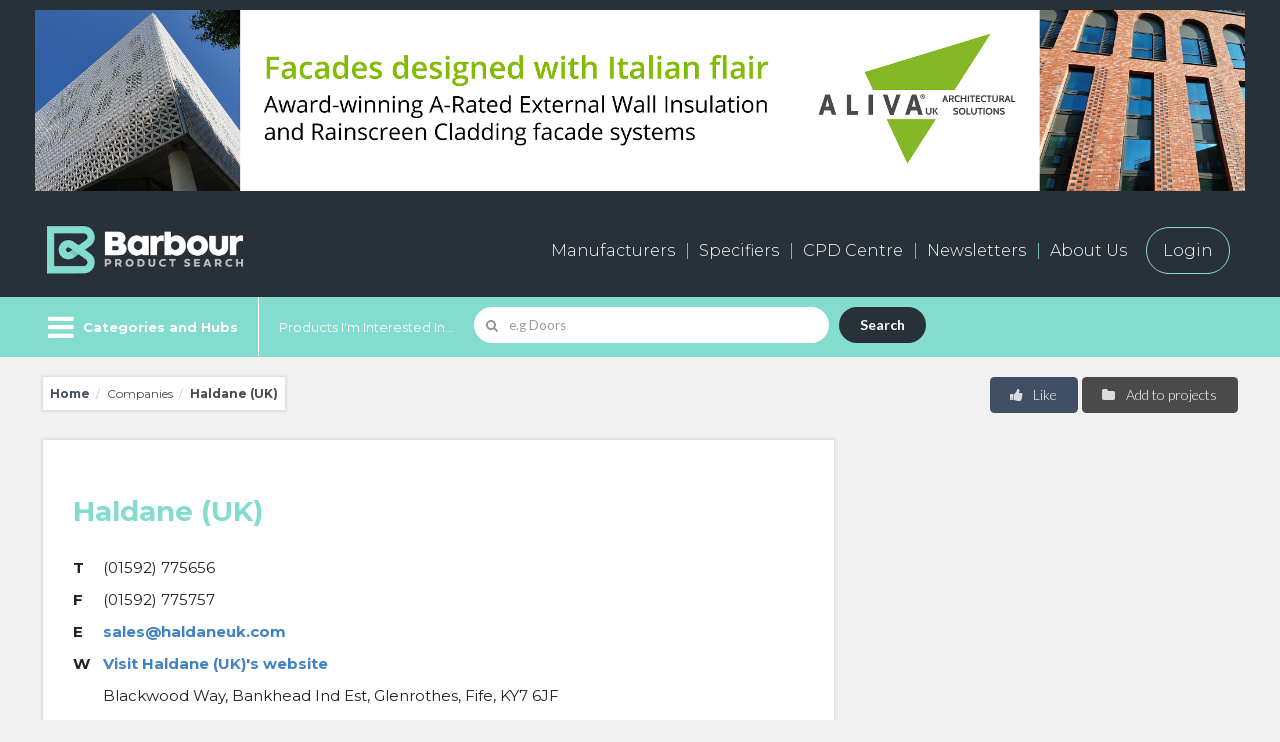

--- FILE ---
content_type: text/html; charset=utf-8
request_url: https://www.google.com/recaptcha/api2/anchor?ar=1&k=6Lf7Da8nAAAAAEaczp5B7RZ0ATNxCPRZs77wAC46&co=aHR0cHM6Ly93d3cuYmFyYm91cnByb2R1Y3RzZWFyY2guaW5mbzo0NDM.&hl=en&v=PoyoqOPhxBO7pBk68S4YbpHZ&size=normal&anchor-ms=20000&execute-ms=30000&cb=cxdpfxtpxavo
body_size: 49372
content:
<!DOCTYPE HTML><html dir="ltr" lang="en"><head><meta http-equiv="Content-Type" content="text/html; charset=UTF-8">
<meta http-equiv="X-UA-Compatible" content="IE=edge">
<title>reCAPTCHA</title>
<style type="text/css">
/* cyrillic-ext */
@font-face {
  font-family: 'Roboto';
  font-style: normal;
  font-weight: 400;
  font-stretch: 100%;
  src: url(//fonts.gstatic.com/s/roboto/v48/KFO7CnqEu92Fr1ME7kSn66aGLdTylUAMa3GUBHMdazTgWw.woff2) format('woff2');
  unicode-range: U+0460-052F, U+1C80-1C8A, U+20B4, U+2DE0-2DFF, U+A640-A69F, U+FE2E-FE2F;
}
/* cyrillic */
@font-face {
  font-family: 'Roboto';
  font-style: normal;
  font-weight: 400;
  font-stretch: 100%;
  src: url(//fonts.gstatic.com/s/roboto/v48/KFO7CnqEu92Fr1ME7kSn66aGLdTylUAMa3iUBHMdazTgWw.woff2) format('woff2');
  unicode-range: U+0301, U+0400-045F, U+0490-0491, U+04B0-04B1, U+2116;
}
/* greek-ext */
@font-face {
  font-family: 'Roboto';
  font-style: normal;
  font-weight: 400;
  font-stretch: 100%;
  src: url(//fonts.gstatic.com/s/roboto/v48/KFO7CnqEu92Fr1ME7kSn66aGLdTylUAMa3CUBHMdazTgWw.woff2) format('woff2');
  unicode-range: U+1F00-1FFF;
}
/* greek */
@font-face {
  font-family: 'Roboto';
  font-style: normal;
  font-weight: 400;
  font-stretch: 100%;
  src: url(//fonts.gstatic.com/s/roboto/v48/KFO7CnqEu92Fr1ME7kSn66aGLdTylUAMa3-UBHMdazTgWw.woff2) format('woff2');
  unicode-range: U+0370-0377, U+037A-037F, U+0384-038A, U+038C, U+038E-03A1, U+03A3-03FF;
}
/* math */
@font-face {
  font-family: 'Roboto';
  font-style: normal;
  font-weight: 400;
  font-stretch: 100%;
  src: url(//fonts.gstatic.com/s/roboto/v48/KFO7CnqEu92Fr1ME7kSn66aGLdTylUAMawCUBHMdazTgWw.woff2) format('woff2');
  unicode-range: U+0302-0303, U+0305, U+0307-0308, U+0310, U+0312, U+0315, U+031A, U+0326-0327, U+032C, U+032F-0330, U+0332-0333, U+0338, U+033A, U+0346, U+034D, U+0391-03A1, U+03A3-03A9, U+03B1-03C9, U+03D1, U+03D5-03D6, U+03F0-03F1, U+03F4-03F5, U+2016-2017, U+2034-2038, U+203C, U+2040, U+2043, U+2047, U+2050, U+2057, U+205F, U+2070-2071, U+2074-208E, U+2090-209C, U+20D0-20DC, U+20E1, U+20E5-20EF, U+2100-2112, U+2114-2115, U+2117-2121, U+2123-214F, U+2190, U+2192, U+2194-21AE, U+21B0-21E5, U+21F1-21F2, U+21F4-2211, U+2213-2214, U+2216-22FF, U+2308-230B, U+2310, U+2319, U+231C-2321, U+2336-237A, U+237C, U+2395, U+239B-23B7, U+23D0, U+23DC-23E1, U+2474-2475, U+25AF, U+25B3, U+25B7, U+25BD, U+25C1, U+25CA, U+25CC, U+25FB, U+266D-266F, U+27C0-27FF, U+2900-2AFF, U+2B0E-2B11, U+2B30-2B4C, U+2BFE, U+3030, U+FF5B, U+FF5D, U+1D400-1D7FF, U+1EE00-1EEFF;
}
/* symbols */
@font-face {
  font-family: 'Roboto';
  font-style: normal;
  font-weight: 400;
  font-stretch: 100%;
  src: url(//fonts.gstatic.com/s/roboto/v48/KFO7CnqEu92Fr1ME7kSn66aGLdTylUAMaxKUBHMdazTgWw.woff2) format('woff2');
  unicode-range: U+0001-000C, U+000E-001F, U+007F-009F, U+20DD-20E0, U+20E2-20E4, U+2150-218F, U+2190, U+2192, U+2194-2199, U+21AF, U+21E6-21F0, U+21F3, U+2218-2219, U+2299, U+22C4-22C6, U+2300-243F, U+2440-244A, U+2460-24FF, U+25A0-27BF, U+2800-28FF, U+2921-2922, U+2981, U+29BF, U+29EB, U+2B00-2BFF, U+4DC0-4DFF, U+FFF9-FFFB, U+10140-1018E, U+10190-1019C, U+101A0, U+101D0-101FD, U+102E0-102FB, U+10E60-10E7E, U+1D2C0-1D2D3, U+1D2E0-1D37F, U+1F000-1F0FF, U+1F100-1F1AD, U+1F1E6-1F1FF, U+1F30D-1F30F, U+1F315, U+1F31C, U+1F31E, U+1F320-1F32C, U+1F336, U+1F378, U+1F37D, U+1F382, U+1F393-1F39F, U+1F3A7-1F3A8, U+1F3AC-1F3AF, U+1F3C2, U+1F3C4-1F3C6, U+1F3CA-1F3CE, U+1F3D4-1F3E0, U+1F3ED, U+1F3F1-1F3F3, U+1F3F5-1F3F7, U+1F408, U+1F415, U+1F41F, U+1F426, U+1F43F, U+1F441-1F442, U+1F444, U+1F446-1F449, U+1F44C-1F44E, U+1F453, U+1F46A, U+1F47D, U+1F4A3, U+1F4B0, U+1F4B3, U+1F4B9, U+1F4BB, U+1F4BF, U+1F4C8-1F4CB, U+1F4D6, U+1F4DA, U+1F4DF, U+1F4E3-1F4E6, U+1F4EA-1F4ED, U+1F4F7, U+1F4F9-1F4FB, U+1F4FD-1F4FE, U+1F503, U+1F507-1F50B, U+1F50D, U+1F512-1F513, U+1F53E-1F54A, U+1F54F-1F5FA, U+1F610, U+1F650-1F67F, U+1F687, U+1F68D, U+1F691, U+1F694, U+1F698, U+1F6AD, U+1F6B2, U+1F6B9-1F6BA, U+1F6BC, U+1F6C6-1F6CF, U+1F6D3-1F6D7, U+1F6E0-1F6EA, U+1F6F0-1F6F3, U+1F6F7-1F6FC, U+1F700-1F7FF, U+1F800-1F80B, U+1F810-1F847, U+1F850-1F859, U+1F860-1F887, U+1F890-1F8AD, U+1F8B0-1F8BB, U+1F8C0-1F8C1, U+1F900-1F90B, U+1F93B, U+1F946, U+1F984, U+1F996, U+1F9E9, U+1FA00-1FA6F, U+1FA70-1FA7C, U+1FA80-1FA89, U+1FA8F-1FAC6, U+1FACE-1FADC, U+1FADF-1FAE9, U+1FAF0-1FAF8, U+1FB00-1FBFF;
}
/* vietnamese */
@font-face {
  font-family: 'Roboto';
  font-style: normal;
  font-weight: 400;
  font-stretch: 100%;
  src: url(//fonts.gstatic.com/s/roboto/v48/KFO7CnqEu92Fr1ME7kSn66aGLdTylUAMa3OUBHMdazTgWw.woff2) format('woff2');
  unicode-range: U+0102-0103, U+0110-0111, U+0128-0129, U+0168-0169, U+01A0-01A1, U+01AF-01B0, U+0300-0301, U+0303-0304, U+0308-0309, U+0323, U+0329, U+1EA0-1EF9, U+20AB;
}
/* latin-ext */
@font-face {
  font-family: 'Roboto';
  font-style: normal;
  font-weight: 400;
  font-stretch: 100%;
  src: url(//fonts.gstatic.com/s/roboto/v48/KFO7CnqEu92Fr1ME7kSn66aGLdTylUAMa3KUBHMdazTgWw.woff2) format('woff2');
  unicode-range: U+0100-02BA, U+02BD-02C5, U+02C7-02CC, U+02CE-02D7, U+02DD-02FF, U+0304, U+0308, U+0329, U+1D00-1DBF, U+1E00-1E9F, U+1EF2-1EFF, U+2020, U+20A0-20AB, U+20AD-20C0, U+2113, U+2C60-2C7F, U+A720-A7FF;
}
/* latin */
@font-face {
  font-family: 'Roboto';
  font-style: normal;
  font-weight: 400;
  font-stretch: 100%;
  src: url(//fonts.gstatic.com/s/roboto/v48/KFO7CnqEu92Fr1ME7kSn66aGLdTylUAMa3yUBHMdazQ.woff2) format('woff2');
  unicode-range: U+0000-00FF, U+0131, U+0152-0153, U+02BB-02BC, U+02C6, U+02DA, U+02DC, U+0304, U+0308, U+0329, U+2000-206F, U+20AC, U+2122, U+2191, U+2193, U+2212, U+2215, U+FEFF, U+FFFD;
}
/* cyrillic-ext */
@font-face {
  font-family: 'Roboto';
  font-style: normal;
  font-weight: 500;
  font-stretch: 100%;
  src: url(//fonts.gstatic.com/s/roboto/v48/KFO7CnqEu92Fr1ME7kSn66aGLdTylUAMa3GUBHMdazTgWw.woff2) format('woff2');
  unicode-range: U+0460-052F, U+1C80-1C8A, U+20B4, U+2DE0-2DFF, U+A640-A69F, U+FE2E-FE2F;
}
/* cyrillic */
@font-face {
  font-family: 'Roboto';
  font-style: normal;
  font-weight: 500;
  font-stretch: 100%;
  src: url(//fonts.gstatic.com/s/roboto/v48/KFO7CnqEu92Fr1ME7kSn66aGLdTylUAMa3iUBHMdazTgWw.woff2) format('woff2');
  unicode-range: U+0301, U+0400-045F, U+0490-0491, U+04B0-04B1, U+2116;
}
/* greek-ext */
@font-face {
  font-family: 'Roboto';
  font-style: normal;
  font-weight: 500;
  font-stretch: 100%;
  src: url(//fonts.gstatic.com/s/roboto/v48/KFO7CnqEu92Fr1ME7kSn66aGLdTylUAMa3CUBHMdazTgWw.woff2) format('woff2');
  unicode-range: U+1F00-1FFF;
}
/* greek */
@font-face {
  font-family: 'Roboto';
  font-style: normal;
  font-weight: 500;
  font-stretch: 100%;
  src: url(//fonts.gstatic.com/s/roboto/v48/KFO7CnqEu92Fr1ME7kSn66aGLdTylUAMa3-UBHMdazTgWw.woff2) format('woff2');
  unicode-range: U+0370-0377, U+037A-037F, U+0384-038A, U+038C, U+038E-03A1, U+03A3-03FF;
}
/* math */
@font-face {
  font-family: 'Roboto';
  font-style: normal;
  font-weight: 500;
  font-stretch: 100%;
  src: url(//fonts.gstatic.com/s/roboto/v48/KFO7CnqEu92Fr1ME7kSn66aGLdTylUAMawCUBHMdazTgWw.woff2) format('woff2');
  unicode-range: U+0302-0303, U+0305, U+0307-0308, U+0310, U+0312, U+0315, U+031A, U+0326-0327, U+032C, U+032F-0330, U+0332-0333, U+0338, U+033A, U+0346, U+034D, U+0391-03A1, U+03A3-03A9, U+03B1-03C9, U+03D1, U+03D5-03D6, U+03F0-03F1, U+03F4-03F5, U+2016-2017, U+2034-2038, U+203C, U+2040, U+2043, U+2047, U+2050, U+2057, U+205F, U+2070-2071, U+2074-208E, U+2090-209C, U+20D0-20DC, U+20E1, U+20E5-20EF, U+2100-2112, U+2114-2115, U+2117-2121, U+2123-214F, U+2190, U+2192, U+2194-21AE, U+21B0-21E5, U+21F1-21F2, U+21F4-2211, U+2213-2214, U+2216-22FF, U+2308-230B, U+2310, U+2319, U+231C-2321, U+2336-237A, U+237C, U+2395, U+239B-23B7, U+23D0, U+23DC-23E1, U+2474-2475, U+25AF, U+25B3, U+25B7, U+25BD, U+25C1, U+25CA, U+25CC, U+25FB, U+266D-266F, U+27C0-27FF, U+2900-2AFF, U+2B0E-2B11, U+2B30-2B4C, U+2BFE, U+3030, U+FF5B, U+FF5D, U+1D400-1D7FF, U+1EE00-1EEFF;
}
/* symbols */
@font-face {
  font-family: 'Roboto';
  font-style: normal;
  font-weight: 500;
  font-stretch: 100%;
  src: url(//fonts.gstatic.com/s/roboto/v48/KFO7CnqEu92Fr1ME7kSn66aGLdTylUAMaxKUBHMdazTgWw.woff2) format('woff2');
  unicode-range: U+0001-000C, U+000E-001F, U+007F-009F, U+20DD-20E0, U+20E2-20E4, U+2150-218F, U+2190, U+2192, U+2194-2199, U+21AF, U+21E6-21F0, U+21F3, U+2218-2219, U+2299, U+22C4-22C6, U+2300-243F, U+2440-244A, U+2460-24FF, U+25A0-27BF, U+2800-28FF, U+2921-2922, U+2981, U+29BF, U+29EB, U+2B00-2BFF, U+4DC0-4DFF, U+FFF9-FFFB, U+10140-1018E, U+10190-1019C, U+101A0, U+101D0-101FD, U+102E0-102FB, U+10E60-10E7E, U+1D2C0-1D2D3, U+1D2E0-1D37F, U+1F000-1F0FF, U+1F100-1F1AD, U+1F1E6-1F1FF, U+1F30D-1F30F, U+1F315, U+1F31C, U+1F31E, U+1F320-1F32C, U+1F336, U+1F378, U+1F37D, U+1F382, U+1F393-1F39F, U+1F3A7-1F3A8, U+1F3AC-1F3AF, U+1F3C2, U+1F3C4-1F3C6, U+1F3CA-1F3CE, U+1F3D4-1F3E0, U+1F3ED, U+1F3F1-1F3F3, U+1F3F5-1F3F7, U+1F408, U+1F415, U+1F41F, U+1F426, U+1F43F, U+1F441-1F442, U+1F444, U+1F446-1F449, U+1F44C-1F44E, U+1F453, U+1F46A, U+1F47D, U+1F4A3, U+1F4B0, U+1F4B3, U+1F4B9, U+1F4BB, U+1F4BF, U+1F4C8-1F4CB, U+1F4D6, U+1F4DA, U+1F4DF, U+1F4E3-1F4E6, U+1F4EA-1F4ED, U+1F4F7, U+1F4F9-1F4FB, U+1F4FD-1F4FE, U+1F503, U+1F507-1F50B, U+1F50D, U+1F512-1F513, U+1F53E-1F54A, U+1F54F-1F5FA, U+1F610, U+1F650-1F67F, U+1F687, U+1F68D, U+1F691, U+1F694, U+1F698, U+1F6AD, U+1F6B2, U+1F6B9-1F6BA, U+1F6BC, U+1F6C6-1F6CF, U+1F6D3-1F6D7, U+1F6E0-1F6EA, U+1F6F0-1F6F3, U+1F6F7-1F6FC, U+1F700-1F7FF, U+1F800-1F80B, U+1F810-1F847, U+1F850-1F859, U+1F860-1F887, U+1F890-1F8AD, U+1F8B0-1F8BB, U+1F8C0-1F8C1, U+1F900-1F90B, U+1F93B, U+1F946, U+1F984, U+1F996, U+1F9E9, U+1FA00-1FA6F, U+1FA70-1FA7C, U+1FA80-1FA89, U+1FA8F-1FAC6, U+1FACE-1FADC, U+1FADF-1FAE9, U+1FAF0-1FAF8, U+1FB00-1FBFF;
}
/* vietnamese */
@font-face {
  font-family: 'Roboto';
  font-style: normal;
  font-weight: 500;
  font-stretch: 100%;
  src: url(//fonts.gstatic.com/s/roboto/v48/KFO7CnqEu92Fr1ME7kSn66aGLdTylUAMa3OUBHMdazTgWw.woff2) format('woff2');
  unicode-range: U+0102-0103, U+0110-0111, U+0128-0129, U+0168-0169, U+01A0-01A1, U+01AF-01B0, U+0300-0301, U+0303-0304, U+0308-0309, U+0323, U+0329, U+1EA0-1EF9, U+20AB;
}
/* latin-ext */
@font-face {
  font-family: 'Roboto';
  font-style: normal;
  font-weight: 500;
  font-stretch: 100%;
  src: url(//fonts.gstatic.com/s/roboto/v48/KFO7CnqEu92Fr1ME7kSn66aGLdTylUAMa3KUBHMdazTgWw.woff2) format('woff2');
  unicode-range: U+0100-02BA, U+02BD-02C5, U+02C7-02CC, U+02CE-02D7, U+02DD-02FF, U+0304, U+0308, U+0329, U+1D00-1DBF, U+1E00-1E9F, U+1EF2-1EFF, U+2020, U+20A0-20AB, U+20AD-20C0, U+2113, U+2C60-2C7F, U+A720-A7FF;
}
/* latin */
@font-face {
  font-family: 'Roboto';
  font-style: normal;
  font-weight: 500;
  font-stretch: 100%;
  src: url(//fonts.gstatic.com/s/roboto/v48/KFO7CnqEu92Fr1ME7kSn66aGLdTylUAMa3yUBHMdazQ.woff2) format('woff2');
  unicode-range: U+0000-00FF, U+0131, U+0152-0153, U+02BB-02BC, U+02C6, U+02DA, U+02DC, U+0304, U+0308, U+0329, U+2000-206F, U+20AC, U+2122, U+2191, U+2193, U+2212, U+2215, U+FEFF, U+FFFD;
}
/* cyrillic-ext */
@font-face {
  font-family: 'Roboto';
  font-style: normal;
  font-weight: 900;
  font-stretch: 100%;
  src: url(//fonts.gstatic.com/s/roboto/v48/KFO7CnqEu92Fr1ME7kSn66aGLdTylUAMa3GUBHMdazTgWw.woff2) format('woff2');
  unicode-range: U+0460-052F, U+1C80-1C8A, U+20B4, U+2DE0-2DFF, U+A640-A69F, U+FE2E-FE2F;
}
/* cyrillic */
@font-face {
  font-family: 'Roboto';
  font-style: normal;
  font-weight: 900;
  font-stretch: 100%;
  src: url(//fonts.gstatic.com/s/roboto/v48/KFO7CnqEu92Fr1ME7kSn66aGLdTylUAMa3iUBHMdazTgWw.woff2) format('woff2');
  unicode-range: U+0301, U+0400-045F, U+0490-0491, U+04B0-04B1, U+2116;
}
/* greek-ext */
@font-face {
  font-family: 'Roboto';
  font-style: normal;
  font-weight: 900;
  font-stretch: 100%;
  src: url(//fonts.gstatic.com/s/roboto/v48/KFO7CnqEu92Fr1ME7kSn66aGLdTylUAMa3CUBHMdazTgWw.woff2) format('woff2');
  unicode-range: U+1F00-1FFF;
}
/* greek */
@font-face {
  font-family: 'Roboto';
  font-style: normal;
  font-weight: 900;
  font-stretch: 100%;
  src: url(//fonts.gstatic.com/s/roboto/v48/KFO7CnqEu92Fr1ME7kSn66aGLdTylUAMa3-UBHMdazTgWw.woff2) format('woff2');
  unicode-range: U+0370-0377, U+037A-037F, U+0384-038A, U+038C, U+038E-03A1, U+03A3-03FF;
}
/* math */
@font-face {
  font-family: 'Roboto';
  font-style: normal;
  font-weight: 900;
  font-stretch: 100%;
  src: url(//fonts.gstatic.com/s/roboto/v48/KFO7CnqEu92Fr1ME7kSn66aGLdTylUAMawCUBHMdazTgWw.woff2) format('woff2');
  unicode-range: U+0302-0303, U+0305, U+0307-0308, U+0310, U+0312, U+0315, U+031A, U+0326-0327, U+032C, U+032F-0330, U+0332-0333, U+0338, U+033A, U+0346, U+034D, U+0391-03A1, U+03A3-03A9, U+03B1-03C9, U+03D1, U+03D5-03D6, U+03F0-03F1, U+03F4-03F5, U+2016-2017, U+2034-2038, U+203C, U+2040, U+2043, U+2047, U+2050, U+2057, U+205F, U+2070-2071, U+2074-208E, U+2090-209C, U+20D0-20DC, U+20E1, U+20E5-20EF, U+2100-2112, U+2114-2115, U+2117-2121, U+2123-214F, U+2190, U+2192, U+2194-21AE, U+21B0-21E5, U+21F1-21F2, U+21F4-2211, U+2213-2214, U+2216-22FF, U+2308-230B, U+2310, U+2319, U+231C-2321, U+2336-237A, U+237C, U+2395, U+239B-23B7, U+23D0, U+23DC-23E1, U+2474-2475, U+25AF, U+25B3, U+25B7, U+25BD, U+25C1, U+25CA, U+25CC, U+25FB, U+266D-266F, U+27C0-27FF, U+2900-2AFF, U+2B0E-2B11, U+2B30-2B4C, U+2BFE, U+3030, U+FF5B, U+FF5D, U+1D400-1D7FF, U+1EE00-1EEFF;
}
/* symbols */
@font-face {
  font-family: 'Roboto';
  font-style: normal;
  font-weight: 900;
  font-stretch: 100%;
  src: url(//fonts.gstatic.com/s/roboto/v48/KFO7CnqEu92Fr1ME7kSn66aGLdTylUAMaxKUBHMdazTgWw.woff2) format('woff2');
  unicode-range: U+0001-000C, U+000E-001F, U+007F-009F, U+20DD-20E0, U+20E2-20E4, U+2150-218F, U+2190, U+2192, U+2194-2199, U+21AF, U+21E6-21F0, U+21F3, U+2218-2219, U+2299, U+22C4-22C6, U+2300-243F, U+2440-244A, U+2460-24FF, U+25A0-27BF, U+2800-28FF, U+2921-2922, U+2981, U+29BF, U+29EB, U+2B00-2BFF, U+4DC0-4DFF, U+FFF9-FFFB, U+10140-1018E, U+10190-1019C, U+101A0, U+101D0-101FD, U+102E0-102FB, U+10E60-10E7E, U+1D2C0-1D2D3, U+1D2E0-1D37F, U+1F000-1F0FF, U+1F100-1F1AD, U+1F1E6-1F1FF, U+1F30D-1F30F, U+1F315, U+1F31C, U+1F31E, U+1F320-1F32C, U+1F336, U+1F378, U+1F37D, U+1F382, U+1F393-1F39F, U+1F3A7-1F3A8, U+1F3AC-1F3AF, U+1F3C2, U+1F3C4-1F3C6, U+1F3CA-1F3CE, U+1F3D4-1F3E0, U+1F3ED, U+1F3F1-1F3F3, U+1F3F5-1F3F7, U+1F408, U+1F415, U+1F41F, U+1F426, U+1F43F, U+1F441-1F442, U+1F444, U+1F446-1F449, U+1F44C-1F44E, U+1F453, U+1F46A, U+1F47D, U+1F4A3, U+1F4B0, U+1F4B3, U+1F4B9, U+1F4BB, U+1F4BF, U+1F4C8-1F4CB, U+1F4D6, U+1F4DA, U+1F4DF, U+1F4E3-1F4E6, U+1F4EA-1F4ED, U+1F4F7, U+1F4F9-1F4FB, U+1F4FD-1F4FE, U+1F503, U+1F507-1F50B, U+1F50D, U+1F512-1F513, U+1F53E-1F54A, U+1F54F-1F5FA, U+1F610, U+1F650-1F67F, U+1F687, U+1F68D, U+1F691, U+1F694, U+1F698, U+1F6AD, U+1F6B2, U+1F6B9-1F6BA, U+1F6BC, U+1F6C6-1F6CF, U+1F6D3-1F6D7, U+1F6E0-1F6EA, U+1F6F0-1F6F3, U+1F6F7-1F6FC, U+1F700-1F7FF, U+1F800-1F80B, U+1F810-1F847, U+1F850-1F859, U+1F860-1F887, U+1F890-1F8AD, U+1F8B0-1F8BB, U+1F8C0-1F8C1, U+1F900-1F90B, U+1F93B, U+1F946, U+1F984, U+1F996, U+1F9E9, U+1FA00-1FA6F, U+1FA70-1FA7C, U+1FA80-1FA89, U+1FA8F-1FAC6, U+1FACE-1FADC, U+1FADF-1FAE9, U+1FAF0-1FAF8, U+1FB00-1FBFF;
}
/* vietnamese */
@font-face {
  font-family: 'Roboto';
  font-style: normal;
  font-weight: 900;
  font-stretch: 100%;
  src: url(//fonts.gstatic.com/s/roboto/v48/KFO7CnqEu92Fr1ME7kSn66aGLdTylUAMa3OUBHMdazTgWw.woff2) format('woff2');
  unicode-range: U+0102-0103, U+0110-0111, U+0128-0129, U+0168-0169, U+01A0-01A1, U+01AF-01B0, U+0300-0301, U+0303-0304, U+0308-0309, U+0323, U+0329, U+1EA0-1EF9, U+20AB;
}
/* latin-ext */
@font-face {
  font-family: 'Roboto';
  font-style: normal;
  font-weight: 900;
  font-stretch: 100%;
  src: url(//fonts.gstatic.com/s/roboto/v48/KFO7CnqEu92Fr1ME7kSn66aGLdTylUAMa3KUBHMdazTgWw.woff2) format('woff2');
  unicode-range: U+0100-02BA, U+02BD-02C5, U+02C7-02CC, U+02CE-02D7, U+02DD-02FF, U+0304, U+0308, U+0329, U+1D00-1DBF, U+1E00-1E9F, U+1EF2-1EFF, U+2020, U+20A0-20AB, U+20AD-20C0, U+2113, U+2C60-2C7F, U+A720-A7FF;
}
/* latin */
@font-face {
  font-family: 'Roboto';
  font-style: normal;
  font-weight: 900;
  font-stretch: 100%;
  src: url(//fonts.gstatic.com/s/roboto/v48/KFO7CnqEu92Fr1ME7kSn66aGLdTylUAMa3yUBHMdazQ.woff2) format('woff2');
  unicode-range: U+0000-00FF, U+0131, U+0152-0153, U+02BB-02BC, U+02C6, U+02DA, U+02DC, U+0304, U+0308, U+0329, U+2000-206F, U+20AC, U+2122, U+2191, U+2193, U+2212, U+2215, U+FEFF, U+FFFD;
}

</style>
<link rel="stylesheet" type="text/css" href="https://www.gstatic.com/recaptcha/releases/PoyoqOPhxBO7pBk68S4YbpHZ/styles__ltr.css">
<script nonce="Jb74Snp1CUAbaTO9dkMdUA" type="text/javascript">window['__recaptcha_api'] = 'https://www.google.com/recaptcha/api2/';</script>
<script type="text/javascript" src="https://www.gstatic.com/recaptcha/releases/PoyoqOPhxBO7pBk68S4YbpHZ/recaptcha__en.js" nonce="Jb74Snp1CUAbaTO9dkMdUA">
      
    </script></head>
<body><div id="rc-anchor-alert" class="rc-anchor-alert"></div>
<input type="hidden" id="recaptcha-token" value="[base64]">
<script type="text/javascript" nonce="Jb74Snp1CUAbaTO9dkMdUA">
      recaptcha.anchor.Main.init("[\x22ainput\x22,[\x22bgdata\x22,\x22\x22,\[base64]/[base64]/[base64]/ZyhXLGgpOnEoW04sMjEsbF0sVywwKSxoKSxmYWxzZSxmYWxzZSl9Y2F0Y2goayl7RygzNTgsVyk/[base64]/[base64]/[base64]/[base64]/[base64]/[base64]/[base64]/bmV3IEJbT10oRFswXSk6dz09Mj9uZXcgQltPXShEWzBdLERbMV0pOnc9PTM/bmV3IEJbT10oRFswXSxEWzFdLERbMl0pOnc9PTQ/[base64]/[base64]/[base64]/[base64]/[base64]\\u003d\x22,\[base64]\x22,\x22bHIPC3XCsAZhcA/CksKMUsOPwpkGw69Pw4x9w77Cu8KNwq5ew5vCuMKqw7B2w7HDvsOkwq89NMOFAcO9d8OpLmZ4OCDClsOjD8KQw5fDrsKTw5HCsG8Qwp3Cq2goNkHCuU/[base64]/QMKABV/CiAQbw45MX3nCmMKVw5MnwpDCusKJC3szwrZSfTFrwr9QLsOewpdWdMOKwoXCpkN2wpXDn8ORw6kxcQl9N8OlfStrwqxuKsKEw6nCrcKWw4AzwqrDmWNOwoVOwpVdbQoIGsOyFk/DrjzCgsOHw5Mlw4Fjw7VfYnpLCMKlLg/CqMK5Z8ORN11dZTXDjnVTwofDkVN6FsKVw5BbwoRTw40Owp1ad3xiHcO1aMOnw5hwwpVtw6rDpcKeOsKNwod5OggAa8KBwr1zLDYmZCITwozDicOsAcKsNcO0OizChwbCu8OeDcK0N11xw4XDjMOuS8OEwpotPcKmM3DCuMOxw53ClWnCnyZFw6/Cr8O6w68qUHl2PcKYMwnCnBXCmkURwrbDt8O3w5jDngbDpyBvNgVHScKPwqstL8ORw71Rwrp5KcKPwprDosOvw5o5w6XCgQpwGAvCpcOew5JBXcKFw5DDhMKDw77Csgo/[base64]/Csk3DtHfDkzTCuFzCvwjDj188wqYDaz/CtcKIw7zCmsK+wpVaNS3CncK4w6vDpUl2HsKSw43Chy5AwrN7B0wiwqckOGbDom0tw7opLExzwrzCsUQ9wot/DcK/VSDDvXPCp8OTw6HDmMKLT8KtwpsawoXCo8KbwpR4NcO8wo/CrMKJFcKTawPDnsOFKx/Dl0NxL8KDwqTCm8OcR8K/e8KCwp7CplHDvxrDlzDCuQ7Cp8OjLDo/w7Fyw6HDncKGO3/Dq3/[base64]/EcKlwo0HW8OQw6PDtnzDp8Kdw4RWVMOQYUXCj8KAOBAZYiNxwoBUwpV/[base64]/Cg8OHHMOGw5DCvA/CsDZQQsOjCQdwPMOHwqBOw7kZw5DCjsOmKTFyw5nCgDXDhMK2dH1ew5zCrTDCr8Oywr/CsXrCqgIhLhTDgTYcXcK0wq3CoxjDtsOCNDjCtgFnE0p4eMKzREXCmMKhwotOwqQ+w6BeJsK6wqHDpcOAwpLDrWTCpHg7OMK6YMKQGHPCp8KIRwQ2ecOoWmNfPyPDhsOLw6/DvHTDkcKQw4knw4QUwpB8wpJ/bEbCgcKPO8K1TMOfGMKWHcO6woMdwpEASyYSEUc2w4HCkFLDjWJbwpHCrMOrdQIhJwXDpcKJQAdmB8OgczvDtMOePAAOw6VawpHCnMKZf2XCoG/DvMOHwrTCqsKbFS/DnH3Dj2nCsMOpOnfDsCMrCzrClB4/w6fDqMOPXTvDmBANw7XCtMKsw6zCpsKQYFFudiUHL8K5wpFFP8OMGWxXw6wFw6/CrwrDssO/w5smYUhpwo5Zw4ptw5LDpT3CmcOBw4sSwp0Ew7jDukxQFnvDsx7ClVJiATMWecK4woBCasOswpTCuMKfMMOIwonCpcO6Mxd9IQXDoMObw5Q7fjbDsWEyCh8qM8O4Nw/Cr8KBw6UYbxlLQR7DiMKbIsK+HMKTwq7Dm8OWEGrDsErDpDcEw4HDoMOGdU/CrwgtQ1zDsQMDw4oAPsOJCh3DsTfDgcK8f0wMPmvCvz0Iw70/dHE/[base64]/Dll3CocOAw5zDgEHCvx4Ew5JcwpYEKcKyw4XCg3g2w5TChGXChcOdN8OTw6ksHsK1CXRNIMO9w7xuwo3CmkzCh8OEwoDDh8KBwoQ1w7/[base64]/CgiDCrRjChGzDvWTDvkvChRJNERvCjMO6MMOJwrvDhcOTUWRAwrHCi8OFw7cTcklOK8KAwo05GcOvw74xw5LCtMKpQmENwofDpRcEwrrCgERvwqYhwqB1Z13CqsOjw7jChsOPfTHCqh/CncKWOcO+wq5DX2PDoXzDokQvFcO8w4FYYcKnFlHCsnLDsxtPw5MIAS7DicOrwpwnwqHDrEvDsTpqcy4hFsOhU3cmwrc9aMODw6szw4BMcDdww6dKwoDCmsOAN8OxwrfCvgnCkxgHRE/CsMKMCBEaw47CkSHDkcK/w54CWynDu8OxMEbCqsO7AVQufcKtacKhw4VgfnrDp8OSw7DDlyjCj8KxTsKYd8KHUMO9eDUBUcKRwqbDkw4owqU8VUrCtzbDjC/[base64]/MsOdCTgIXMKHw4vCsjxDW8KjdMOWEcOGEmHCtGbDp8OHw5/CnMOvwqPCoMOaTcK6w70FZMK3wq07w6bCrngewqxZwq/CljDDrHgNO8OuV8OBUSUwwpQcPcObCsONSFlGEFDCviHDqm7DgDTCucKme8OOwqrDhRRawqMrQcKULRPCr8Kew7hFOE40w7Axw75uVsOywoUuJE7DvRoww590wogiCVE/w4jClsOHUVTDqD7CrMKcJMK0EcKnYwBldMO4w4rCkcOyw4w2aMKQw65WPBw1Rw/[base64]/CpTFWC1BaOlkDB8Kpwos3w7oswqTDtsOnDMKOIMOJw6TCicOxcUnCk8Kgw6XDjSUvwoFuw7nCtsK/PMKOFcObKy1AwoBGbsONC1oywqvDrjzDsFdnwrJrFz/DlsKRIGhlCQbDuMOVw4hhEMOVw7PCvMKNwp/DlkJeBVPCvMKCw6HDhlYcw5DDpsO1w4t0wqPDlMKsw6XCj8K2RG0DwobCmwLDi1gFw7jDm8Kdw5RsH8K/w7APBsOEw6lfEsKFwoDDtsKqVMKhRsK2wpbDnhnDqsKFw7R0fMOvDcOsZ8OCw7zDvsOLF8OcMBHDmil/w41PwqbCv8KkPMOnEMODBcOXFVErWAPDqT3ChMKcDB1tw7Mzw7vDrkNbG1HCqT1cTsOHfsKkw6jDjMO3wr/CkhHCt0zDnHxaw6fCinTCi8Oqwo/DjTXDkMKwwpdUw59Bw6Aow4YfGwDCnj3DlXdgw5/CqAZyCsOGw78QwpFnBMKvw7HCiMOUDsKPwq/DkD/[base64]/[base64]/[base64]/DgmbCs8Ktwr/CnWgoDhzDicOuwp0Fw4fDicOkw5jDvWjDrQ49B15zKsOowp9YQMOqw7bCk8KFTMKbNsKowoQpw5rDowXCmMKxXGVjKwjDt8OzGsOHwrDCoMKtZBDCl0HDvl1cw4nCi8OwwoAowrPCi17Dsn/Dni8ZSHgvFsKRSsOHV8Oow749wooHLS/Dj2oywrJ6B0DCvsOkwpReT8K2wokXekJGwoddw646VcKwVRjDnnYPcsOHHDMUa8KTwrETw4PDoMODVCvDgC/[base64]/VxHDg8KLw77CgU4cB8O+wozCgyktw5V5wrXDlykRw5crRA11bMO7wrlew5gmw5UlEn1Bw7gYwqJucloZK8Oyw4rDmmNAw4AdVBcTMUPDosKvw55lZMObCsKvLsORFcK/wq7CiGkUw5TCkcKNFcKTw6lWO8O8SThND1Bqwq9LwqFGGMOuLQjDpT1Wd8OlwoLDv8K1w44ZWQrDl8O5Z0xtCcO7wqPCqMKxwpnDiMKdwrTDr8OHw5/CsHhWQsKGwr0efRwrw6PDswPDo8O6w5DDv8OgaMOvwqzCrcOiwp7Ckx06wqYna8OIwrZLwqpPw7rCrMO+LGfCpHjCsixew4shPcOPw4vDmsKffcOjw7bCl8KQw68SMSjDgMK6wo7CuMOOenTDuwB1wozDpXARw5XDkSzCiElTI0I5cMKNY1l1B3/Cp3PDrMOawojCtcKFA2nDhRLDojkKDCLCjMO0wqpCw5VTw61Ew6orNgPClXjDk8OYUsOTKcKrXT88w4XClkcIw4/CjEnCvcOPYcOHeAvCrMOmwrbDjMKmw5oVw4PCrsOIwqDCmUNgwqpVEnXDlMKRwpTCscKHfjgIJQQTwrk/[base64]/[base64]/[base64]/[base64]/CpUtDw4HDgWpfUUJxNy7Ct8Kzw4B7wqzDiMOSw7tYw5zDsGgGw4QCZsO4esOWRcOewozCjsKsUR7Cl2lJwpg9wo5NwoIUw5cMaMOywozDlhIUPMOVCmPDtcOKCn7DpEVnWX/[base64]/[base64]/ScKbwpkBwpFQBcKJwqXCg8Okw4VQe8O3YjnCuyjCkMKHW1bCsC1FHsKJwooCw4nCn8KwOzDCg30kJcOWN8KXEhkew4MtOMO4fcOWVcO5wr5wwrw1HMO/[base64]/QCMyw7xdw5tGeXkqOMOWUSLDoGnCgcOtVCrCpTfDmUIqDsK0woHClsOdw6hnw7sWwoQrYsOGaMK0ccKlwqcWcsKxwpgxCVrDhsKhbcONwpvCjsO8MsOICBXColJkw6VtExHDnywjCMKpwo3Dgl/DuR97LcO3VSLCsHHCmsOMScKkwrLDhHEBA8O1GsKdwrkCwr/Dnm7Dqzk4w7XCq8KmQMK/PsOsw5h4wp1NdMOcOjMhw4wgUB7Dn8K/[base64]/[base64]/HHTCui7CqnRRFsOaw7fDuThqw5fChsOMOnFzw6vCrcOnbX3ChXYHw6NtdcOIWMKDw5TDhUHCrMOxwoHCrcKuw6F0bMO0w43CrSkaw6/DtcO1RDDCpU89MRjCsmPCqsKfw7VZciPCl1/CrcOhwqwawoHDsFHDsCMfwrPClCDDn8OiEUA4NEDCsRvDl8OfwpfCsMKPR1bCtlfDrsK7Q8Oww5fDgTtMwotOPsOXX1RXbcODwo0mwpbDj2dvd8KLHA1vw4vDrMKCwobDtMK2w4bCqMKKw64kMMKmwot/wprCjcKSFGNLw5/[base64]/ecOswqQ6wp9AwqzCrMK9E8KgwpfDhsKUDcOEw47Dj8Olw5jDtxHCryd9w4BZKsKawpDChcKPYsKOw6LDpsO+Aio/w77DksOYOsKycsKowrAMDcOBMsKPw7FmWcKeVhobwoXCrMOvGSt/HcKUw5DCphVQUxfCpcObBsOvGHAXeGvDjsKuIjJOfx82C8KiVnDDjMOkccKmM8OFwqfCv8OAbB/Cmk9rw7fDo8O9wrfDk8KARRLDr2jDkMOdwqwQbQfCkcO3w7TCnMOGI8KCw4R/Sn3CpHZ+Dg/DnsOFEhnDkwbDnB1Swpp4VCXCmA00w4bDlgEzwrbCsMONw4PCrDbCj8KLw5MAwpXCjcKmw4czw5RVwpvDmRXCksOxMVRLCsKLFFEcFMOPw4PCncORw53CisK8w7PCnsKtf0XDoMOJwqPDp8O2e283w5Y8FANbJ8Ora8ObA8KBwrhMw51LOAsSw6/[base64]/[base64]/ComDDiUkhSMKUSE3CtMO/Bw58LBnDtsOawrzDjDsLT8Osw5fCqDpLPVTDpyrCkloNwqpDccK0w6zCg8KXJyEtw4fCsQDCoB5+wp0PwoDCqHsAZkQHwpLCpcOrd8KkJ2TCr0jDncO7wprCrW0YUcOlVy/Dv1/[base64]/ClXPDtcOuPsOAYQEuYsOPRMOxLH7CthHCvcKrYj/Dm8O+wovCiwkyWMORS8Osw58jf8O3w4fCqw8Sw6XCssOYGBPDnA/CpcKvw6XDlgrCjGB/T8KUHj7DlXDCn8O8w6ApTsKuVh0FZ8Kkw4zCmSvDmcKPB8OAw4zDisKBwoU8fTDCt2LDgg8bw7x9wp3DlMKuw4/CkMKcw7LDpC1eTMOteWB7YkbCul8mwp7CpgnCrmjDmMKjwohmw68+HsKgasOabsKqw4x3YT/CjcKhw4dSG8OlZxTDqcKuwp7Dn8O4CRfCtiZeU8Klw6HCqlrCn3zCohXCt8KfOcOGw7BjKsO8LQw8HsOVw6/Cs8Kowph0SV3DisO0w6/[base64]/wrDCvSzDt8OTwq/CjlZ9woVSwqvCpsKVwqrCh2vCix8mw6rCpMKAw5tdwrPDmhsrwpPCilp8PsOXEsOnwpduw7ZIw4PCs8OPPVldw7ENwqnCjWTDgnPDgE/DpU4Fw6tFRMK3cWDDjBozYSNVGsKvwr7CtU1tw4HDjMO0w6HDkVtFMFg1w77DpBzDn1h+IQVZYsKpwq0yT8OHwr/[base64]/Diz3DjS/[base64]/CmzPCgk/DsgHCohonfhI1wrDDvhrDksKqUjsEPV7DisOicT3Ds2XDmhDDpMKSw4vDtsOMGGbDjyE3wqM6w5t2wqxuwqpSTcKJPFR3G3DCncKqw68lw7UiFsKXw7RJw6DDn0PCmMK3V8K4w6bCmMKRHMKLwpLCmsO0e8ONZMKmworDnMOpwrEXw7U0wr3Dml00w4/CgyfDiMKFwrtVw5PCrMOSS23ChMOLDwHDrS/[base64]/FWzDugLDtcKnw5BHBhDDvmZDwqIMw4sxFUjDtsKsw5RZMzLCvMK6USTDvmcYwprDhCfDsm3DqxQ/[base64]/[base64]/DoVZwBwV/[base64]/[base64]/CjMOpVsOXwqLDjSrCinFnWMOiwpnDisO0YsKywplTw4c0AnbCpMKAJR4mDg3CklbDvsKaw5DCocONw4rCscOiTMK+wq/DkDbDqCLDpm4ywoTDrsKTQsKUKcK+TV8lwpMQwrAoVAHDjAtUwpjCj3nChQQrwoDDoTrCulNaw6LDikMsw4oWw5jDpBjCnzoRw77DhXxlCC1rRVPClSYLLMK5SV/Co8OIfcO+wqR5O8KTwoLCocOew4rCpkjChnY5LzRKK3IEw5DDoCB2Zw3Cv25Jwq/CjsOMw5VqEMO4wpnDn24UKsK/NjLCi17Cu0I0wpjCncK5bRdDw5zDkj3CpMOzEMKRw4EMwp4Tw44abMO/GcK7w5fDscKSHx95w4vDhMKsw7YURsOBw6vClxrDnMOZw78KwpbDpsKMwp7ChsKjw5XCgMKIw4lOw7LDvsODaCIeV8KkwrXDqMKzw44HGj09woNWSlzCowjDgsOQw5rCj8KXVMKDYg/Dm1MPwpsjw41Gw5rDkDzDrMO6SQjDi3rDpsKGw6zDrDLDnGXCi8KrwpFmClPCljYcw6t3w7FMw7N6BsOrCR1kw7fCqMKew4PCkH/Cvx7CgjrCu1rCtUd0e8O7K2FgH8KbwojDiSUbw73ChAnCtsKBbMKIcl3DucKTwr/CoQPCl0U5w7jDjl4UTUIQwql0K8KuOsKfwrfDgVDCrXrDqMKxdMKYSAJYcUEDw63DgMKzw5TCj3tZfSrDnT0cLMOcKSxtQ0TDj2zDrH0Ewqg6w5c2dsOow6U2w4cAw65QXMO+Qk0SIhXCs3jCmio/[base64]/DjcKkwrLDnHzCsMO8asK3w4XClcKfVsKQD8OHUy3Dp8KMRWzChcO1EcOfNUDCqMOnS8OYw719ZMKpw6nCgXJzwpEabiYdwp3DjGDDkMOEwpPDmcKPCDIrw7rDkMODw47CiVPCgQVJwp1yTcOQTMOTwrjCkMKEw6XCuVvCusOmK8K/PcKRwqfDn39CMUdwQsKlccKDC8O1wqbCg8OYw78rw4hVw4fDjiMAwpPDkmXDiHTCkFzCs3sYw6fDpsKuJ8KbwqBVT0QjwoPCqcKnCFvCrTN4woUBwrAgC8K8Z1AMZsKpKE/DmR9dwpIBwonCosOZbsKEacOYwqMqw7PChMKhPMKjCcOzEMO7GgB5woTCscKDdljCs2TCv8K0Y28rThgiHh/ChMO1FcOvw7l2AcOmw71HGFnDpiPCtFXDn3XCvcOifjzDkMOhEcKjw48kR8KuA0PDssKIayo9BcO/IHViwpdzfsOCbHXDscO0wqrDhxpoXcKhThY/w7xPw7/ClsO9VMKbWMKRw4RlwovDksK1w63DpGMxEsOswrhmw6LDqUEGw6jDuRnCtsKvwq47wqnDmyXDrRk/w4MwYMKtw7PDi2/CisKnw7DDncOvw6wfKcOqwpQjN8KeSMKnZMKhwo/DkC5Kw4FXTkEGFUwgVBXDs8KSNiHDqMOpOcOawqfDn0HDpMOuYTkfK8OeXgM3RcOjMhXDjloeHsK7w5fCkMKUM07DrHrDsMOBwrDDmcKofMKMw5PCqh3Cp8K2w615w4MTLxXDphMRwqBnwrseJwRSwprCkMKNOcOJUHLDtBY0wp/Dj8OKw43DpB1Gw6nDjMKvd8K4STl1QRjDp0QsYsKPwqjDo2gcOUBycQbCk0bDlEQVwrYyCUHCoBbDvWxFFsOJw5PCu0/DsMOuT3JAw49BU2tKw6rDu8Oxw6dywoUow5V5wozDiwsNRljCr0sBbcOOKsOmwoXCvWDCgRnDuDw5DMO1wrpdM2DCnMOKwpDDni7DjcORw4rDtFR+AmLDviPDm8K1wpdww4rCsipqw6/DlxB5wpvDoFYcG8KiacKdMcKwwqJdw5bDlMOxOiXDrBfCl23Cok7Dtx/DkXbCjVTCgcKzWsORZcOeTsOdf3bCiSIawqDCpzcbOG4PJTLDpkvCkzLCgMK8S0ZWwppzwpldw4LCv8O2d1gaw5jCosK2wqbDksKww67Dm8ObIAPClTM1IMKvwrnDlFYzwoBXT1HCiDg2w4vDlcKwOA7DusKcOsOGw5LDkkoeCcOww6LCoT5LasOcw5YOwpcSw6/DtVfDmRMJS8O/w6Yhw64Iw7MyZ8ONfjfDhMKXw50QX8KOUsKMLFzDiMKaIRQVw6E+w5PCpsK7cBfCvsOnbsOqYMKnQ8O3ecK+LMOkwqrClxZ5woZyf8OwJcKxw74BwolSZMONfcKgfsKuKcKAw7sUAmXCrVDDusOjwr7CtsOGY8Klw7DDsMKGw7B3BcKQAMOFw6cCwpR/[base64]/DnF50OWbDonHCmMKHwqjCqsKzw48yVcOMecOpwpHDnQrCkQ/CmjLDjgPCuETCtsOxwqNwwo9ow5pjYyfDksOZwp3DosK8w77CvnjDmsK4w7hPZhE3wpohw6AeTV7CrcO3w69uw4NpNArDgcK/YsKxQgIiwrJ3FUrDmsKhw4HDucOnZl3CnAvCjMOrZcKLB8Kew4rCjMK5A19Gwq/Cl8OILMKZPWjDuGbChsKMw4AlGDDDm1jCrsKvw47DoU4wXcOWw4AAwrtxwp0WbxFMO001w4LDtEUVDcKSwo5MwoVkwobCo8KFw5LCsUowwohUwqc8dhFqwqdewpwDwqLDqEgKw7vCtcK6w4Jwb8OQYsOtwo9KwoTCjBnDscOvw73DvsO/[base64]/DicKJwqjCosOND2bCngbDlVfDv0xCF8OZCzR8wo7CksOHUMO5MV5TQsKnw4FJw5vCnsOPXsKWW3TCmw3Cp8KcF8O2I8KTwoUWw67Cp24mbsKvwrERwqF/w5VEw6JrwqkIwpPDnMO2XynDvUNNRCvClnLCsRw3QBUFwoodw6PDk8Obw699f8KaDWRCE8OJEMKLdMKuwrJswoxyYsOcDmFOwpvCjcOlwq7Dsi1PamLCjgVjD8KvU0TCr3HDsnjCpMKSe8Ojw5DCjcKKa8Ogb2bDksOJwqBgwrAXf8ObwrjDiT/[base64]/HQlIwoDDol/[base64]/LMOfw4PCqFnDhcKTGiUswoDDghcvQsK2fVrCqMK/w64TwrdmwpHDrB5Lw4jDn8Onw6nDvWYxwqDDjcOaJFdCwoHCncKHU8KUwqtJVmZCw7IgwpbDlHM7wqnChRReYwzDvzTDmhbDu8KTW8OqwpEpKi7CkwTCrxrCuCbCumggwpZjwphnw6fDlD7DpDHClsOQQXzDkX7Du8KqMsOfNwVWSVbDhXkowpDCvsK/w73CrcOhwqbDiQTCgWnCk1HDjybDv8OQWsKDw4kQwptPTEx6wobCiWdDw4YsIVl/w5VKNMKJNCTCrV5owo01YcKZA8K2wrQTw4/[base64]/DjMOpwp9Nwqk3wo7DpX49bCjDjsK1ecKLw4lBVcOPfsOoRXfDr8K3FnF9w5jCosKDR8O+TUfDgEzCq8OSVcKRJMOnYMKzwqg4w7vDg19TwqJkc8OEw6HCmMOXfhlhw4jChMOJL8KWLGhkwrxOVsKZw4phAMKoK8O7wrAXw6/CuX4DO8KQO8KiB2jDisOOQ8Onw6vCogIzGGwALEorJEk9wrnDsAlcNcOBw6nCisKVw77DqMOeOMOkwqfDvMKxw5bDowA9fMOhMFvDksOZw6tTw6rDqsOcY8OaTSPCgBfDg24ww7jCo8KNwqNNKUd5NMOPEw/CrsK4wpvCpWEyJ8KVRQTChy5dw4vDg8OHTTDDpy15w4jCnVjCgjJRflbClBNwOwVJaMKSw6jDkCvDnsKPWmAAwpVawofCtWUBBcK7FCnDlg0dw4PCnlY2QcOlwpvCvXlQbBPCkcKeWhVSYBvClGRXwqtzw7gyRHdtw4wBJMOsXcKhASo8En1/w4zDocK3YzXDhCYYFDLCjWg5YsKtC8KYw5ZLX1Rzw4UDw5rCpgXCqMK5wqZLb2nCnsKjU3HCoS4mw5wpOhVAMwlEwoXDhMOdwqHCpMKXw53Ds0PDnnZVBMK+wrNNVMKNEljCvCFRwrnCq8K3wqPDrMOJw67DpDbCl0XDncOewpU1wozCosO7dEYSbMKnw6LDkS/[base64]/[base64]/w6fChHrDvkskADfCqMOPw7Ivw6zCnkDCosOsUcKxOcKAwrbDh8OTw5ZVwqbCnAXDq8KFwrrCgzPCr8O2d8K4SsONbRjCisK2a8KwZVpXwqgfw7DDn1LCjsODw69IwqQkdFtPw4zCv8Ocw6DDlsOywr/[base64]/ecKLw7TCmn7CnDTCtcKSeMO8AxNIw7XDocKkwqDCszlcwqPCuMKHw6IbBcOPIMKoEcKbUFJ+a8O8wpjCl109cMOxXnUpACvCjWjDlcKRPV1Ww4nDilFrwrpeGCPCox5xwrHDjQDCshIcRU5Aw5jCj0M+YsO/wr8UwrjDjA8lw4/[base64]/[base64]/w7NBw6dWU0DCocOdw47Ck8Kcw7hSw77DmcOpwrlkwrsoZcOGBcOEEsKLO8O4w4fCtsOow4TClMK2ZkVgKAUlw6HCsMKULwnCg1ZeVMOKZMK9wqHCpsKeJcKMecKawobDoMKCw5/DkcORPT9Qw6FDwps4KsOaI8OHZMOVwp1tacKADXTCskvDo8KjwqkMWH/CvRjDicKIeMOKecORPMOFw518LsKjaTAQYgvDujnDhcKLw7kjTUTCnxBRehxgezUXFMOgwoTCjcKqW8OxSxcqGXrDtsOIL8OhX8KbwqlcBMO5w7JIRsK5wpoyaB4JHV4/XmwSWcO5C3fCvx/[base64]/CjMOYwpBsGizCrsKVPsKYwpzCniEfwq7CpcObwqkJNMOEwqpQUsKqGz/DtsONeQLDpEDCjQ/DsyLDjsOZw70SwrTCrXBmEiB8w5fDhVDCqTt9N21PFcKIeMO1YWjDocONPHU7YTrDjmvCh8Ouw74nwp3CjsKIwo8bwqY8w7TCl1/DqMKgEAfCmwTCtjQYw63Di8ODw7w4YsO4w63Cplw5w5zDosKIwp8sw4bCqn1LOcOMWwXCjsKCZ8Oew6QUwp5uHXnDosKfAjPCtVFpwqAsS8OYwqbDvhPCgsKtwoZnw7rDuh1wwrF9w7TDvU/DjkbDlMKkw6DCuATDl8KRwoHCo8Otw5gcw7LDujMSdFRWw7pqV8KsP8KKdsOaw6NweinDuE3DqSrCq8KNOULDr8KfwpfCqTtFw4LClMOtPgHDh2VZGcK/eyfDshMNWXZ2K8O9A3wiWGXDh1DDjWfDk8KQw6DDu8ObdsOZNHTDrMOyXUZJBcKow7RuBDHDsXpeIsKDw7nClMOIf8OLwp7CgFfDlsOIw6grwqfDpyTDjcOUw5ZgwpoIwqfDr8O3AMKow6hVwrTClnrDrh9Aw6DDnh/Ctg/DmMOASsOWRsOqIE5EwqBRwoQZw4nDtFRMNjg3wrw2dsK3BT00wovCgkg6MA/CqsOGScO9wrVBw5bCicOnecO/w7/Dq8KYTCfDmsOIRsOHw73DrFBuwogQw5zDrMOqOGUIwp/CvzQNw5vDpEnCgGA8S3XCosOSw6/CvypLw4jDs8K/EW1cw4bDuiotwpLCv14Iw6XCkcKBa8Kew7pxw5kyRMOEPwjDgsKhQMOzYj/Dv314AGxzGWnDtkt8OVzDqMOPI045w5RvwqIMJ3M9GsONwprCvEnCt8OTSzLCg8KyCVsSw4RIwrVmcsKndcOzwpEnwp/[base64]/[base64]/w5zClg9bVX88eBd4w68XVXgXKsOywo/CpQbCmwoXMcOOw4F3w6Mqw7rDr8OvwqlPCDfCssOoVAnDihwFwppyw7PCmMKAWsOsw6AzwqvDskxRI8Kgw57Doj3CkirDqMK5wohvwrNhdldkwr/CtMOmw6XCi0Ftw4vDpcOIwqJIQhpOw6vDjUbCmy93wrjDjSTDqGlvw4LDuV7ChksGwpjCkinDocKvDMOvQMOlw7TDrAjDp8OhOsORCSxtw6nCrDPDmMKYw6nDnsK9QcKQwr/[base64]/[base64]/[base64]/FMKMGCYsInIQwrXDiCrClhJWZyA9w6TCuRRhw6LCuSZIw4XDjgfDusOQfMKQKQ0mwrrDiMOgwrjDjsOLwr/DhcOGwrLCg8KZwrzDrRXDrTI4wpNqwozDrxrCv8KuHwowbShww58nF15YwqdiCMO6PnN2VgHCg8KYwr7DscKxwqJuw6N8woEkIEzDjWPCu8KHUQ9EwoVMb8OjdcKDwoxnbsK/wpI1w5F4XVgzw7V+w6A4fMOrcWLCsDjCgy1fw6rCl8KfwoDDn8O9w4HDiA/[base64]/CgG8Swq8twptqJR4QM8O1wohLNiPClwnCtWoJw4RTUy/Di8OiI1HDvsOlckfDrcKPwo1sUltQdi8+KRnCpMOIw6TCuUrClMO5RsONwowEwp8Qf8O6wqxewo7CucKoE8Khw5RmwqpiQcK6MsOEw6guBcK2DsORwrB5wpYHVBdgdFUIasKJwqvDuxjCqXAUDGbCvcKjw4XDicKpwpbDsMKWMw0mw5QHK8O1JGDDucKmw69Nw7/CucOLSsOlwo/CqjwxwpDCs8Oiw4V8exlVw5LCvMK0XwNyYEvDksOJwonDqT1XCMKcwo/DisO3wrDCmMKkMAnDtGPCr8OWL8Oow4BIckkCRQfDuEhdwq/Dj2hYSMO0wp7CqcOKSDkxwpY6wp/Dlw/Dik4Jwrw5WcO6BTFmw67DvwPCsRUdIH3CmRYyDsKKEsKEwq/[base64]/[base64]/CkMO1KcORPXIyUyXDhMOHSMO1dsOha3cEPn/DpcK9b8ODw7HDuBTDuXB0aG3DuhwWeHEyw6/DqjrDji/DsljCh8OpwqPDlcOrO8OPKMOywpREHGhmWsK0w4nCu8KOT8KgK1YqdcOhw7Ufwq/CsH5nw53DhsKqwrBzwr1Qw4TDrTHDjnLDqmfCnMK/ScOUaRpTwpTDvHbDr0spXEvDhgzCrMOlwqzDh8OeQ0JAwp3DmMKRTVfCksOxw50Ow4pqXcKcKcO0C8KowpdKXcODwq9Tw6XDrxxILTFuL8O+w4RCb8OlRT8HBXUNacKCY8OVwr4aw4AGwox0ecOgaMKdE8O0c2/[base64]/Di8O3w6rCr1LCpcKkw6ocEQnDlcO+UTNKKcK4w7wVw7gNByZNwpo0w6F7ViPCmAsbFsOOE8O5eMOawrEdw4hRwqXCmUdedkXDiQUPw6R7EB5/[base64]/DgMKgFcONw43CsCjCmivDmgQ7wpQYJcOowq/CosKqw4nDuADDmQgjAcKPdgRIw6vDtsKtRMOgw7powqxPwrXCiiXCvMKGXMOhcEUTw7RJw6oXFy8fwrIiw47CnQQtwo1YZ8OEwobDhsO0wpxFT8OlQyQLwp5vf8Oqw5HDryjDrWI/[base64]/DoA7DmMOYT8OIZMKzwoXDuMOaPsOfw69zAMO4M33CoAkZw6cIfMOgZcKEdGEZw4sXEsKkTF7DisKBWjHDl8KuUsOkXTPDn2xOBw/CpzbCniVYNMOmU11bw6TDgVbCh8OrwrJcw4FTwpTCgMO6w6BDckrDrMODwo7CiWLDosKVUcK5wqjDv2DCmnnDu8OPw6/CrjBqBMO7eg/Cp0LDlcOww5TCpwxieVbCk2zDscOlEcKNw6zDpizCh3TClllow5DCr8KXW23CizsbYxDDpMOWVsKoVkrDqT/DicOZR8OzKMOKwo7CrX4Sw6DCtcKvFToqw5jDjQ/Du3BnwqlWw7PCp25rHiPCpTXChTM1K3rDuA/Di13CuSfDhTgDFx9mDkTDlxoFGn8ew5t0dMOJdnwrZ13Dkm1jw6BVeMOYX8OmWTJWS8ODwpLCjEJxesK5XsOKScOiw6c/w69/w4DCmjwmwpVjwoHDki3Co8OQIkjCtA8/w4vChMO5w7YZw6x2w5dmTcO5wpViwrXClDrDlA8iTyRfwozCocKcOMO6eMOZZsOCw5jCmi/CtXzCn8O0ZF8dA07DhlMvasKLVEUQWcKGDcK1bUUfLlUhTsO/w5YKw4dew4nDqMKeGMKawrgww4TDg0tbw51mdMK8wqwdXX53w6smU8Oqw5YGOcONwpXDjcOLwrkjw74twolccXtLcsO2w7ZkHcKlw4LDusOfw4cCKMK9DT0zwqEFE8KRw5PDpA8FwrHDpj9Qwpkaw6/Cq8O2wo7Ds8Kkw7PDiwtMw5nCi2EYMhzCisKzwoM/D2YqDmrCjTzCuW5cwqBRwpDDqlA9wrfCvDXDi1vCicKzYhvDm3XDjhd7Ui3CqcKyZG9Pw7PDnm/DhAnDlV5tw7/DuMOiwqzDkhRcw7AjYcOjBcOUw7/Co8OGUcKoScOqwpHDiMOmKsO4B8O3GcKowqPCtsKVwociw5PDoD0Tw7hgw7o0wrk8wrbDqlLDu1vDosOiwq7DmkNPwq3DqsOQKGswwovDojnCgRfDvDjDqnJBwqUww5k/wqIhQyxFC1xfesKvH8Oewok4w7rCpk5LCjQnw7/ClsOnKMOhdGQowp/Dl8Kww7PDmcO5woUFw67DscOsOMKmw4TClsOiLC0dw5/[base64]/ChMOHNsKAJsOjwoJPZVDDjsKnw43Dp8KoWMKGwrxpwpXCgEbCjhIBAHNwwpTDo8OVw6zCncKWwo46w5VIK8KNXHvDrsKww6gWwqrCi2TCqVg/[base64]/BA49S8KPbcKzwqbDh8KMXcK2dzVpIhMTwq/CjW/CjcO9wrHCkMO/TsKWUwTCjxEnwp3CpsOdwo/Dv8KzBxbCjVoRwrLCk8KZw7tUZDnCkg4sw6o8wp3DiiRDEMO+RFfDl8KOwoNxVy5vZ8Kxw4gKw7fCo8KNwr8ewrnDqXcsw7pea8KofMOSw4hGw6DDvMOZwo7Cs2lDBSDDhUs3HsKQw6nDuSEsdMOHOcOtw77CsktraB7DgMKFXC/CkQB6KcO8w4zCmMOCR0nCvlPCpcKsasO7JWXCp8ONa8OJwoHDjwlGwq3DvsOXZcKLacKTwqDCpXVWRQTDswzChxB3w5wJw4jCvMK1BcKOQMK5woFOFzB7wqnDtMKjw7vCvsK4wpYkMipjAMOJMMOBwrxZLQJ+wqxZw4zDksOZw6A/wp7DpgJrwpLCuF4ow4fDpMOBFHvDksOTwr1Mw73DmhfCjX7DkcKcw4xMwpjCh33DlcK2w7QYUsOoc0LDmsORw7VcO8KAGsKKwoNiw4wJCsKEwqozw5ocLi3CtyY9wpRxZB3CnkxQEh7DnSbCtHFUwpQJw67CgF5CecKqUcKZKETCp8KtwrnDnntRwr/CiMK3EsKvdsKiUn1Jwq3DocKTRMKJw7Ugw7oOwoHDrGTCvkAjZX8hUMOpw7YkMMONwq/[base64]/NFgtHcORw5bDtMK3w5XClyfDg8KDwqHDmwPDh0/DhA7DosKvIlbDrWzCqAHDvDtEwqh6wqE2wqfDih9dwqHCo1VRw63DnTbCj0/ChjzDhsKSw54Xw6HDtMKvNhzCu2nDuQcZKWTDisKCwq7CosOeRMKFwqgJw4XDpRBzwoLColNbP8Ktw6nCgcO5AcK0wrhtwqDDlMOuG8KowrvDvmzCkcO/ByVLIQAuw4vCjSvCn8Ouwpt2w43DlsKAwr7CuMOpw7YEIDwcwpkOwrBdJwdae8K3cHTCjQcKX8OBwp9KwrdFw53DpFrCisKWY1TDpcKIw6NWw6kTXcOuwo3ChiVoLcKtw7RgMnjCsRBXw4HDpGPDq8KFAMOWJ8KKA8Kew4k/wofCoMOXJsOVwrzCn8OzTD8dwpsmwq/DqcOATsORwot/wpvCn8KswqIlfXHCsMKMdcOQBcOzTEFfw71TV3kmwq7ChsKHw7tCTsKuX8OkMsOww6PDnFrCkGFfw5zDisKvw7TDrXrDnTQbw4l1GkjCrXB/ZMOlw75qw4nDocOAWAIUI8OwK8O3woTDvMKhw4jCs8OuDCDDm8OqcsKHw6zCrRXChcKsJ2BJwoAOwpjCv8Kkw4cJNcK0dX3DlMKjw5bCj37DmcOAXcONwrNTA183EyJyLnh3wpLDk8KUcWtzw4fDpxsswqM/acKBw4jCmsKAw6HCvmwaYDghVypNOGlJw5jCiHQ\\u003d\x22],null,[\x22conf\x22,null,\x226Lf7Da8nAAAAAEaczp5B7RZ0ATNxCPRZs77wAC46\x22,0,null,null,null,1,[21,125,63,73,95,87,41,43,42,83,102,105,109,121],[1017145,130],0,null,null,null,null,0,null,0,null,700,1,null,0,\[base64]/76lBhnEnQkZnOKMAhmv8xEZ\x22,0,0,null,null,1,null,0,0,null,null,null,0],\x22https://www.barbourproductsearch.info:443\x22,null,[1,1,1],null,null,null,0,3600,[\x22https://www.google.com/intl/en/policies/privacy/\x22,\x22https://www.google.com/intl/en/policies/terms/\x22],\x22VQwBf437wwZcXGlw2o6D8fzgmKO787vsN9BR3hOV0v0\\u003d\x22,0,0,null,1,1769242458674,0,0,[55,155,99,170,125],null,[221],\x22RC-_JDOyOyl_0P3aQ\x22,null,null,null,null,null,\x220dAFcWeA7-HBwe0jxi49MpoKeKduw9YFyUdUIolXnC2cLxuQ2-oYAZBvFMFoEGIQeJq28igufY3bgYxamvehUMOeuOISVNj93fsw\x22,1769325258467]");
    </script></body></html>

--- FILE ---
content_type: application/javascript
request_url: https://3657cf559bda489c9c4656765b7ad22d.js.ubembed.com/
body_size: 327
content:
(function(s){s.src="https://assets.ubembed.com/universalscript/releases/v0.184.0/bundle.js";s.addEventListener("load",function(){ube.init({"environment":"production","geoData":{"latitude":39.96118,"longitude":-82.99879,"continentCode":"NA","countryCode":"US","regionCode":"OH","city":"columbus"},"ubCode":"3657cf559bda489c9c4656765b7ad22d","matchingRules":[]});});document.head.appendChild(s);})(document.createElement("script"));